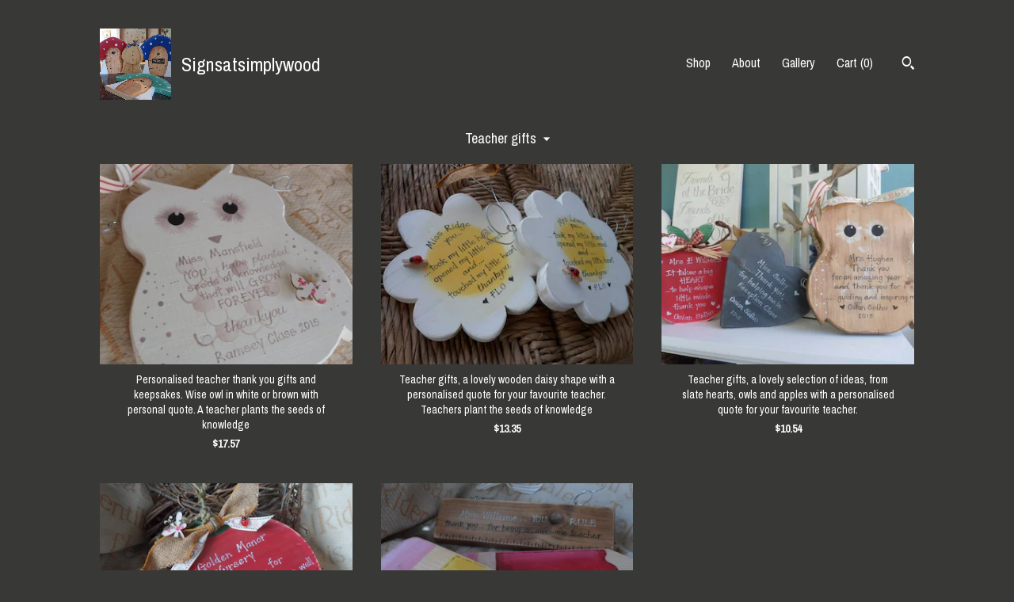

--- FILE ---
content_type: text/html; charset=UTF-8
request_url: https://www.signsatsimplywood.com/shop/18909904/teacher-gifts
body_size: 9041
content:
<!DOCTYPE html>
<html prefix="og: http://ogp.me/ns#" lang="en">
    <head>
        <meta name="viewport" content="width=device-width, initial-scale=1, user-scalable=yes"/><meta property="content-type" content="text/html; charset=UTF-8" />
    <meta property="X-UA-Compatible" content="IE=edge" /><link rel="icon" href="https://i.etsystatic.com/11826682/r/isla/10828c/16777693/isla_75x75.16777693_e1xb5hn2.jpg" type="image/x-icon" /><meta name="description" content="Customised signs and personalised gifts for everyone" />

<meta property="og:url" content="https://www.signsatsimplywood.com//shop/18909904/teacher-gifts" />
<meta property="og:type" content="website" />
<meta property="og:title" content="Signsatsimplywood" />
<meta property="og:description" content="Customised signs and personalised gifts for everyone" />
<meta property="og:image" content="" />
<meta property="og:site_name" content="Signsatsimplywood" />

<meta name="twitter:card" content="summary_large_image" />
<meta name="twitter:title" content="Signsatsimplywood" />
<meta name="twitter:description" content="Customised signs and personalised gifts for everyone" />
<meta name="twitter:image" content="" /><link rel="canonical" href="https://www.signsatsimplywood.com/shop/18909904/teacher-gifts" /><script nonce="HzX6QkO8ARYmXr6GMQPpcEPx">
    !function(e){var r=e.__etsy_logging={};r.errorQueue=[],e.onerror=function(e,o,t,n,s){r.errorQueue.push([e,o,t,n,s])},r.firedEvents=[];r.perf={e:[],t:!1,MARK_MEASURE_PREFIX:"_etsy_mark_measure_",prefixMarkMeasure:function(e){return"_etsy_mark_measure_"+e}},e.PerformanceObserver&&(r.perf.o=new PerformanceObserver((function(e){r.perf.e=r.perf.e.concat(e.getEntries())})),r.perf.o.observe({entryTypes:["element","navigation","longtask","paint","mark","measure","resource","layout-shift"]}));var o=[];r.eventpipe={q:o,logEvent:function(e){o.push(e)},logEventImmediately:function(e){o.push(e)}};var t=!(Object.assign&&Object.values&&Object.fromEntries&&e.Promise&&Promise.prototype.finally&&e.NodeList&&NodeList.prototype.forEach),n=!!e.CefSharp||!!e.__pw_resume,s=!e.PerformanceObserver||!PerformanceObserver.supportedEntryTypes||0===PerformanceObserver.supportedEntryTypes.length,a=!e.navigator||!e.navigator.sendBeacon,p=t||n,u=[];t&&u.push("fp"),s&&u.push("fo"),a&&u.push("fb"),n&&u.push("fg"),r.bots={isBot:p,botCheck:u}}(window);
</script>
        <title>Teacher gifts - Signsatsimplywood</title>
    <link rel="stylesheet" href="https://www.etsy.com/ac/sasquatch/css/custom-shops/themes/trellis/main.2ee84c9600b38b.css" type="text/css" />
        <style id="font-style-override">
    @import url(https://fonts.googleapis.com/css?family=Archivo+Narrow:400,700);

    body, .btn, button {
        font-family: 'Archivo Narrow';
    }

    h1, .h1, h2, .h2, h3, .h3, h4,
    .h4, h5, .h5, h6, .h6 {
        font-family: 'Archivo Narrow';
        font-weight: 700;
    }

    strong, .strong {
        font-weight: 700;
    }

    .primary-font {
        font-family: 'Archivo Narrow';
    }

    .secondary-font {
        font-family: 'Archivo Narrow';
    }

</style>
        <style id="theme-style-overrides"> .compact-header .nav-toggle .patty, .compact-header .nav-toggle:before, .compact-header .nav-toggle:after {  background: #ffffff; } .compact-header .nav-wrapper, .compact-header nav {  background: #383837; } body, .shop-sections-nav .shop-sections-menu ul, .header .site-search .search {  background: #383837; } .header .site-search .search::after {  border-bottom-color: #383837; } body, a, .cart-trigger, .search-trigger, .featured-listings .featured-listings-slide .listing-details, .reviews .anchor-destination {  color: #ffffff; } .btn {  background: #bbbbbb;  border-color: #bbbbbb;  color: #000000; } .btn:hover {  background: #bbbbbb; } footer .divider {  border: none; } .listing-tabs .tab-triggers .tab-selected {  color: #bbbbbb;  border-color: #bbbbbb; } .dot-indicators .slick-active button {  background: #bbbbbb;  border-color: #bbbbbb; } .dot-indicators button {  background: #ffffff; } .page-link.selected {  color: #bbbbbb;  border-bottom: 1px solid #000; } .listing-description a, .tab-content a, .shipping-locale a, .cart .cart-shipping-total a:hover, .eu-dispute-content a, .reviews.anchor a {  color: #bbbbbb; } .post-date > * {  background: #383837; } .post-tags .post-tag {  background: #bbbbbb;  color: #000000; } .pattern-blog.post-page .related-links a, .btn-link {  background: #383837;  color: #ffffff; } .tab-content .eu-dispute-trigger-link {  color: #bbbbbb; } .announcement {  background: #bbbbbb;  color: #000000; } .module-event-item {  border-color: #bbbbbb; }</style>
        
    </head>
    <body class="cart-dropdown has-dark-background" data-nnc="3:1768938663:BnLuA5OXZypHgxAQOgMCRMWdllXO:f412eebb8f4920aa9a34f1c78979cb44ab41c2c568a1df0e0a1a5066696e6fd3" itemscope itemtype="http://schema.org/LocalBusiness">
        
        <div class="content-wrapper">

    <header>
    <div class="full-header header left-brand-right-nav
    title-and-icon
    
    
            
            has-icon
        
    ">
        <div class=" col-group">
            <div class="col-xs-6 primary-font">
                        <a class="branding" href="/">
                            <div class="region region-global" data-region="global">
    <div class="module pages-module module-shop-icon module-0 " data-module="shop-icon">
        <div class="module-inner" data-ui="module-inner">
            <img class="shop-icon" alt="" src="//i.etsystatic.com/11826682/r/isla/10828c/16777693/isla_75x75.16777693_e1xb5hn2.jpg" srcset="//i.etsystatic.com/11826682/r/isla/10828c/16777693/isla_fullxfull.16777693_e1xb5hn2.jpg 2736w,//i.etsystatic.com/11826682/r/isla/10828c/16777693/isla_500x500.16777693_e1xb5hn2.jpg 500w,//i.etsystatic.com/11826682/r/isla/10828c/16777693/isla_360x360.16777693_e1xb5hn2.jpg 360w,//i.etsystatic.com/11826682/r/isla/10828c/16777693/isla_280x280.16777693_e1xb5hn2.jpg 280w,//i.etsystatic.com/11826682/r/isla/10828c/16777693/isla_180x180.16777693_e1xb5hn2.jpg 180w,//i.etsystatic.com/11826682/r/isla/10828c/16777693/isla_140x140.16777693_e1xb5hn2.jpg 140w,//i.etsystatic.com/11826682/r/isla/10828c/16777693/isla_75x75.16777693_e1xb5hn2.jpg 75w" />
        </div>
    </div>
</div>
                            <div class="region region-global" data-region="global">
    <div class="module pages-module module-shop-name module-0 " data-module="shop-name">
        <div class="module-inner" data-ui="module-inner">
            <span class="module-shop-name-text shop-name" data-ui="text" itemprop="name">
    Signsatsimplywood
</span>
        </div>
    </div>
</div>
                        </a>
            </div>

            <div class="col-xs-6">
                <ul class="nav">
                    
<li>
    <a href="/shop" class="nav-item-selected">
        Shop
    </a>
</li>
                    
                    
<li>
    <a href="/about" >
        About
    </a>
</li>
                    
                    
<li>
    <a href="/gallery" >
        Gallery
    </a>
</li>

                    
                    <li class="nav-cart">                
                        <a href="#" data-module="cart-trigger" class="cart-trigger">
                            Cart (<span data-ui="cart-count">0</span>)
                        </a>
                    </li>
                    
                        <li>
                                <div data-module="search-trigger" class="site-search">
        <button class="ss-etsy ss-search search-trigger" data-ui="search-trigger" aria-label="Search"></button>
        <form data-ui="search-bar" class="search" action="/search">
            <input name="q" type="text" placeholder="Search..." aria-label="Search">
            <input class="btn" type="submit" value="Go">
        </form>
    </div>
                        </li>
                </ul>
            </div>
        </div>
    </div>
    
    <div data-module="hamburger-nav" class="compact-header title-and-icon
    
    
            
            has-icon
        
    ">
    <div class="nav-wrapper">
        <div class="col-group">
            <div class="col-xs-12">
                <button aria-label="toggle navigation" class="nav-toggle" data-ui="toggle">
                    <div class="patty"></div>
                </button>

                <div class="cart-trigger-wrapper">
                    <button data-module="cart-trigger" class="ss-etsy ss-cart cart-trigger" aria-label="Cart">
                        <span class="cart-count" data-ui="cart-count">0</span>
                    </button>
                </div>

                <div class="branding primary-font">
                     <h1 class="h2 logo"> 
                    
                                <a href="/">
            <div class="logo-image-and-title-container">
                <div class="logo-image-container">
                        <div class="region region-global" data-region="global">
    <div class="module pages-module module-shop-icon module-0 " data-module="shop-icon">
        <div class="module-inner" data-ui="module-inner">
            <img class="shop-icon" alt="" src="//i.etsystatic.com/11826682/r/isla/10828c/16777693/isla_75x75.16777693_e1xb5hn2.jpg" srcset="//i.etsystatic.com/11826682/r/isla/10828c/16777693/isla_fullxfull.16777693_e1xb5hn2.jpg 2736w,//i.etsystatic.com/11826682/r/isla/10828c/16777693/isla_500x500.16777693_e1xb5hn2.jpg 500w,//i.etsystatic.com/11826682/r/isla/10828c/16777693/isla_360x360.16777693_e1xb5hn2.jpg 360w,//i.etsystatic.com/11826682/r/isla/10828c/16777693/isla_280x280.16777693_e1xb5hn2.jpg 280w,//i.etsystatic.com/11826682/r/isla/10828c/16777693/isla_180x180.16777693_e1xb5hn2.jpg 180w,//i.etsystatic.com/11826682/r/isla/10828c/16777693/isla_140x140.16777693_e1xb5hn2.jpg 140w,//i.etsystatic.com/11826682/r/isla/10828c/16777693/isla_75x75.16777693_e1xb5hn2.jpg 75w" />
        </div>
    </div>
</div>
                </div>
                    <div class="region region-global" data-region="global">
    <div class="module pages-module module-shop-name module-0 " data-module="shop-name">
        <div class="module-inner" data-ui="module-inner">
            <span class="module-shop-name-text shop-name" data-ui="text" itemprop="name">
    Signsatsimplywood
</span>
        </div>
    </div>
</div>
            </div>
        </a>


                    
                     </h1> 
                </div>
            </div>
        </div>
        <nav>
            <ul>
                    <li>
                        <form data-ui="search-bar" class="search" action="/search">
                            <div class="input-prepend-item">
                                <span class="ss-icon ss-search"></span>
                            </div>
                            <input name="q" type="search" aria-label="Search" placeholder="Search...">
                        </form>
                    </li>

                
<li>
    <a href="/shop" class="nav-item-selected">
        Shop
    </a>
</li>
                
                
<li>
    <a href="/about" >
        About
    </a>
</li>
                
                
<li>
    <a href="/gallery" >
        Gallery
    </a>
</li>

                
                        <li>
                            <a href="#" role="button" data-module="convo-trigger" class="" >
                                Contact us
                            </a>
                        </li>
            </ul>
        </nav>
    </div>

    <div class="blocker" data-ui="toggle"></div>
</div>
</header>

    <div class="col-group">
        <div class="col-xs-12">
                    <div class="shop-sections-nav">
    <div class="shop-sections-menu" data-module="shop-sections-menu" data-default="All items">
        <a href="#" class="menu-trigger" data-ui="menu-trigger">
            <span data-ui="selected-item-label"></span>
            <span class="ss-icon ss-dropdown"></span>
        </a>

        <ul data-ui="menu">
            <li>
                <a href="/shop">All items</a>
            </li>
                <li>
                    <a href="https://www.signsatsimplywood.com/shop/17954480/wedding-ideas" >
                        Wedding ideas
                    </a>
                </li>
                <li>
                    <a href="https://www.signsatsimplywood.com/shop/17958423/children-and-newborn" >
                        Children and Newborn
                    </a>
                </li>
                <li>
                    <a href="https://www.signsatsimplywood.com/shop/17954490/christmas" >
                        Christmas
                    </a>
                </li>
                <li>
                    <a href="https://www.signsatsimplywood.com/shop/17958425/grandparents" >
                        Grandparents
                    </a>
                </li>
                <li>
                    <a href="https://www.signsatsimplywood.com/shop/17958427/house-and-home" >
                        House and Home
                    </a>
                </li>
                <li>
                    <a href="https://www.signsatsimplywood.com/shop/17958543/pets" >
                        Pets
                    </a>
                </li>
                <li>
                    <a href="https://www.signsatsimplywood.com/shop/17958545/hearts-for-everyone" >
                        Hearts for everyone
                    </a>
                </li>
                <li>
                    <a href="https://www.signsatsimplywood.com/shop/17961886/funny-and-humerous" >
                        Funny and Humerous
                    </a>
                </li>
                <li>
                    <a href="https://www.signsatsimplywood.com/shop/18909904/teacher-gifts" class="selected">
                        Teacher gifts
                    </a>
                </li>
        </ul>
    </div>

    <div class="shop-sections-selectbox" data-module="shop-sections">
        <form method="GET" data-ui="form">
            <div class="custom-select" data-ui="custom-select">
                <div class="custom-select-label"><br></div>
                <div class="caret"></div>

                <select data-ui="select">
                    <option value="/shop">
                        All items
                    </option>
                        <option value="https://www.signsatsimplywood.com/shop/17954480/wedding-ideas" >
                            Wedding ideas
                        </option>
                        <option value="https://www.signsatsimplywood.com/shop/17958423/children-and-newborn" >
                            Children and Newborn
                        </option>
                        <option value="https://www.signsatsimplywood.com/shop/17954490/christmas" >
                            Christmas
                        </option>
                        <option value="https://www.signsatsimplywood.com/shop/17958425/grandparents" >
                            Grandparents
                        </option>
                        <option value="https://www.signsatsimplywood.com/shop/17958427/house-and-home" >
                            House and Home
                        </option>
                        <option value="https://www.signsatsimplywood.com/shop/17958543/pets" >
                            Pets
                        </option>
                        <option value="https://www.signsatsimplywood.com/shop/17958545/hearts-for-everyone" >
                            Hearts for everyone
                        </option>
                        <option value="https://www.signsatsimplywood.com/shop/17961886/funny-and-humerous" >
                            Funny and Humerous
                        </option>
                        <option value="https://www.signsatsimplywood.com/shop/18909904/teacher-gifts" selected>
                            Teacher gifts
                        </option>
                </select>
            </div>
        </form>
    </div>
</div>

            <div class="paginated-listings">
                <div class="col-group col-flush">
                        <div class="listing col-lg-4 col-md-6 col-xs-12">
                            <a class="listing-card" href="//www.signsatsimplywood.com/listing/263169745/personalised-teacher-thank-you-gifts-and">
                                <img src="https://i.etsystatic.com/11826682/r/il/88884f/900518652/il_340x270.900518652_a033.jpg" alt="Personalised teacher thank you gifts and keepsakes. Wise owl in white or brown with personal quote. A teacher plants the seeds of knowledge" />
                                
                                <span class="card-label">
                                    <span class="card-label-inner">
                                        <span class="title">Personalised teacher thank you gifts and keepsakes. Wise owl in white or brown with personal quote. A teacher plants the seeds of knowledge</span>

                                            <span class="price">$17.57</span>
                                    </span>
                                </span>
                            </a>
                        </div>
                        <div class="listing col-lg-4 col-md-6 col-xs-12">
                            <a class="listing-card" href="//www.signsatsimplywood.com/listing/275447054/teacher-gifts-a-lovely-wooden-daisy">
                                <img src="https://i.etsystatic.com/11826682/r/il/e9149b/916362066/il_340x270.916362066_ji25.jpg" alt="Teacher gifts, a lovely wooden daisy shape with a personalised quote for your favourite teacher. Teachers plant the seeds of knowledge" />
                                
                                <span class="card-label">
                                    <span class="card-label-inner">
                                        <span class="title">Teacher gifts, a lovely wooden daisy shape with a personalised quote for your favourite teacher. Teachers plant the seeds of knowledge</span>

                                            <span class="price">$13.35</span>
                                    </span>
                                </span>
                            </a>
                        </div>
                        <div class="listing col-lg-4 col-md-6 col-xs-12">
                            <a class="listing-card" href="//www.signsatsimplywood.com/listing/463161735/teacher-gifts-a-lovely-selection-of">
                                <img src="https://i.etsystatic.com/11826682/r/il/9cbca0/1047097619/il_340x270.1047097619_s996.jpg" alt="Teacher gifts, a lovely selection of ideas, from slate hearts, owls and apples with a personalised quote for your favourite teacher." />
                                
                                <span class="card-label">
                                    <span class="card-label-inner">
                                        <span class="title">Teacher gifts, a lovely selection of ideas, from slate hearts, owls and apples with a personalised quote for your favourite teacher.</span>

                                            <span class="price">$10.54</span>
                                    </span>
                                </span>
                            </a>
                        </div>
                        <div class="listing col-lg-4 col-md-6 col-xs-12">
                            <a class="listing-card" href="//www.signsatsimplywood.com/listing/275453266/teacher-gifts-a-lovely-wooden-apple">
                                <img src="https://i.etsystatic.com/11826682/r/il/a592e2/1000539143/il_340x270.1000539143_n60o.jpg" alt="Teacher gifts, a lovely wooden apple shape with a personalised quote for your favourite teacher. Teachers plant the seeds of knowledge" />
                                
                                <span class="card-label">
                                    <span class="card-label-inner">
                                        <span class="title">Teacher gifts, a lovely wooden apple shape with a personalised quote for your favourite teacher. Teachers plant the seeds of knowledge</span>

                                            <span class="price">$11.95</span>
                                    </span>
                                </span>
                            </a>
                        </div>
                        <div class="listing col-lg-4 col-md-6 col-xs-12">
                            <a class="listing-card" href="//www.signsatsimplywood.com/listing/288954969/personalised-teacher-thank-you-gifts-and">
                                <img src="https://i.etsystatic.com/11826682/r/il/940a6a/1000501059/il_340x270.1000501059_h7lg.jpg" alt="Personalised teacher thank you gifts and keepsakes. A ruler or a pencil with a  personal quote. A teacher plants the seeds of knowledge" />
                                
                                <span class="card-label">
                                    <span class="card-label-inner">
                                        <span class="title">Personalised teacher thank you gifts and keepsakes. A ruler or a pencil with a  personal quote. A teacher plants the seeds of knowledge</span>

                                            <span class="price">$10.54</span>
                                    </span>
                                </span>
                            </a>
                        </div>

                        <div class="shop-pagination">
                                                    </div>
                </div>
            </div>
        </div>
    </div>
</div>

<footer data-module="footer">
        
    <div class="content-wrapper">
        <div class="col-group">
            <div class="col-xs-12">
                <div class="divider"></div>
            </div>

            <div class="col-xs-12 col-md-3">
                <div class="footer-section">
                    <h3 class="truncated">Signsatsimplywood</h3>
                </div>
            </div>

            <div class="col-xs-12 col-md-3">
                <div class="footer-section">
                    <h3 class="heading">
                        Navigate
                    </h3>
                    <nav>
                        <ul>
                            
<li>
    <a href="/shop" class="nav-item-selected">
        Shop
    </a>
</li>
                            
                            
<li>
    <a href="/about" >
        About
    </a>
</li>
                            
<li>
    <a href="/policy" >
        Shipping and Policies
    </a>
</li>
                            
                            
                            
<li>
    <a href="/gallery" >
        Gallery
    </a>
</li>
                            
                                    <li class="footer-nav list-inline-item text-tertiary">
                                        <button data-module="convo-trigger" class=" btn-link" >
                                            Contact us
                                        </button>
                                    </li>
                        </ul>
                    </nav>
                </div>
            </div>

            <div class="col-xs-12 col-md-3">
                    <h3 class="heading">
                        Elsewhere
                    </h3>

                    <nav>
                        <ul>
                                <li>
                                    <a href="http://www.facebook.com/signsatsimplywood/" target="_blank">
                                        Facebook
                                    </a>
                                </li>
                        </ul>
                    </nav>
            </div>

            <div class="col-xs-12 col-md-3">
                <div class="footer-section footer-fine-print">
                    <h3 class="heading">
                        Fine Print
                    </h3>
                    <ul>
                        <li>
                            All rights reserved
                        </li>
                        <li class="break-long">
                            &copy; 2026 Signsatsimplywood
                        </li>
                        <li class="footer-powered">
                            <a href="https://www.etsy.com/pattern?ref=signsatsimplywood-pwrdby" target="_blank" data-no-preview-hijack>
                                Powered by Etsy
                            </a>
                        </li>
                    </ul>
                </div>
            </div>
        </div>
    </div>
</footer>

    <div data-module="cart" class="cart" role="dialog">
        <div class="store-cart-container" data-ui="cart-box" tabindex="0">
            <div class="store-cart-box">
                <div class="cart-header">
                        <span class="item-count">0 items in your cart</span>
                    <button class="close-cart" data-ui="close-cart" aria-label="Close">Close</button>
                    <button class="close-cart-x-button" data-ui="close-cart" aria-label="Close"> <span class="close-cart-x-icon"></span> </button>
                </div>

                <div class="cart-content clearfix" data-ui="cart-content">
                        <div class="cart-empty">
                            <h3>Keep shopping! :)</h3>
                        </div>
                </div>

            </div>
        </div>
    </div>
 <div class="impressum-form-container">
    <div class="impressum impressum-form" data-ui="impressum">
        <div class="inner-container">
            <div class="impressum-header">
                <h3>Legal imprint</h3>
                <div class="impressum-content" data-ui="impressum-content"></div>
            </div>
             <div class="impressum-close-btn form-button-container">
                <button class="btn" data-ui="impressum-close-btn">
                    <span class="btn-text">Close</span>
                </button>
            </div>
        </div>
    </div>
</div>
        
        <script nonce="HzX6QkO8ARYmXr6GMQPpcEPx">
    window.Etsy = window.Etsy || {};
    window.Etsy.Context = {"page_guid":"1016a19b3fc4.cf9e9c81c97d50d1ee74.00","clientlogger":{"is_enabled":true,"endpoint":"\/clientlog","logs_per_page":6,"id":"Eu1UMxxjoXii6jcXLVAhPy1HnTc8","digest":"0c1bfaa1fcaddf03be0a061fbcc75b1c71436d9a","enabled_features":["info","warn","error","basic","uncaught"]}};
</script>

<script nonce="HzX6QkO8ARYmXr6GMQPpcEPx">
    __webpack_public_path__ = "https://www.etsy.com/ac/evergreenVendor/js/en-US/"
</script>
    <script src="https://www.etsy.com/ac/evergreenVendor/js/en-US/vendor_bundle.1e397356b19ae5cf6c49.js" nonce="HzX6QkO8ARYmXr6GMQPpcEPx" defer></script>
    <script src="https://www.etsy.com/paula/v3/polyfill.min.js?etsy-v=v5&flags=gated&features=AbortController%2CDOMTokenList.prototype.@@iterator%2CDOMTokenList.prototype.forEach%2CIntersectionObserver%2CIntersectionObserverEntry%2CNodeList.prototype.@@iterator%2CNodeList.prototype.forEach%2CObject.preventExtensions%2CString.prototype.anchor%2CString.raw%2Cdefault%2Ces2015%2Ces2016%2Ces2017%2Ces2018%2Ces2019%2Ces2020%2Ces2021%2Ces2022%2Cfetch%2CgetComputedStyle%2CmatchMedia%2Cperformance.now" nonce="HzX6QkO8ARYmXr6GMQPpcEPx" defer></script>
    <script src="https://www.etsy.com/ac/evergreenVendor/js/en-US/custom-shops/themes/trellis/main.db5a22235762c8907514.js" nonce="HzX6QkO8ARYmXr6GMQPpcEPx" defer></script>
        <script type='text/javascript' nonce='HzX6QkO8ARYmXr6GMQPpcEPx'>
    window.__etsy_logging=window.__etsy_logging||{perf:{}};window.__etsy_logging.url="\/\/www.etsy.com\/bcn\/beacon";window.__etsy_logging.defaults={"ab":{"xplat.runtime_config_service.ramp":["on","x","b4354c"],"custom_shops.buyer.SSL_base_redirect":["on","x","6b51d2"],"custom_shops.domains.multiple_connected_support":["on","x","ffc63f"],"osx.swedish_language":["off","x","4424ac"],"custom_shops.ssl_enabled":["on","x","74c2fc"],"custom_shops.language_translation_control":["on","x","211770"],"custom_shops.sellers.dashboard.pages":["on","x","12e2b2"],"iat.mt.de":["ineligible","e","6fe2bd"],"iat.mt.fr":["ineligible","e","781db2"],"made_for_cats.persotools.personalization_charging_cart":["off","x","74ea89"],"checkout.price_decreased_in_cart_message":["on","x","9e7469"],"checkout\/covid_shipping_restrictions":["ineligible","e","153e2d"],"checkout.memoize_purchase_state_verifier_error":["on","x","164c8f"],"checkout.use_memoized_purchase_state_data_to_verify_listing_restoration":["on","x","7aef85"],"checkout.split_shop_and_listing_cart_purchase_state_verification":["off","x","3cc63a"],"fulfillment_platform.country_to_country_multi_edd.web":["on","x","545db4"],"fulfillment_platform.country_to_country_multi_edd.boe":["ineligible","e","4b02c5"],"custom_shops.sellers.pattern_only_listings":["on","x","c9aef0"],"disambiguate_usd_outside_usa":["ineligible","e","c8897d"],"builda_scss":["sasquatch","x","96bd82"],"web_components.mustache_filter_request":["on","x","fa4665"],"custom_shops.custom_pages.events":["on","x","6d3e42"],"custom_shops.custom_pages.gallery":["on","x","8fddb4"],"custom_shops.ad_track":["on","x","9a8e38"],"convos.guest_convos.guest_shardifier":["on","x","d9e244"],"custom_shops.sellers.search":["on","x","7a9a12"],"custom_shops.sellers.dashboard.module_featured":["on","x","9b0feb"],"custom_shops.sellers.secondary_font":["on","x","aa2c58"],"polyfills":["on","x","db574b"],"polyfill_experiment_4":["no_filtering","x","0e8409"]},"user_id":null,"page_guid":"1016a19b3fc4.cf9e9c81c97d50d1ee74.00","page_guid_source":"guid-source-generated","version":1,"request_uuid":"Eu1UMxxjoXii6jcXLVAhPy1HnTc8","cdn-provider":"","header_fingerprint":"ua","header_signature":"5ea1461e449bce1cee11af152f6b3da8","ip_org":"Amazon.com","ref":"","loc":"http:\/\/www.signsatsimplywood.com\/shop\/18909904\/teacher-gifts","locale_currency_code":"USD","pref_language":"en-US","region":"US","detected_currency_code":"USD","detected_language":"en-US","detected_region":"US","isWhiteListedMobileDevice":false,"isMobileRequestIgnoreCookie":false,"isMobileRequest":false,"isMobileDevice":false,"isMobileSupported":false,"isTabletSupported":false,"isTouch":false,"isEtsyApp":false,"isPreviewRequest":false,"isChromeInstantRequest":false,"isMozPrefetchRequest":false,"isTestAccount":false,"isSupportLogin":false,"isInternal":false,"isInWebView":false,"botCheck":["da","dc","ua"],"isBot":true,"isSyntheticTest":false,"event_source":"customshops","browser_id":"zSD2y7FCQ4Cy1fIVfEq6DaVpE7ME","gdpr_tp":3,"gdpr_p":3,"transcend_strategy_consent_loaded_status":"FetchMiss","transcend_strategy_initial_fetch_time_ms":null,"transcend_strategy_consent_reconciled_time_ms":null,"legacy_p":3,"legacy_tp":3,"cmp_tp":false,"cmp_p":false,"device_identifier":{"source":"new_uaid_cookie","value":"zSD2y7FCQ4Cy1fIVfEq6DaVpE7ME"},"page_time":167,"load_strategy":"page_navigation"};
    !function(e,t){var n=e.__etsy_logging,o=n.url,i=n.firedEvents,a=n.defaults,r=a.ab||{},s=n.bots.botCheck,c=n.bots.isBot;n.mergeObject=function(e){for(var t=1;t<arguments.length;t++){var n=arguments[t];for(var o in n)Object.prototype.hasOwnProperty.call(n,o)&&(e[o]=n[o])}return e};!a.ref&&(a.ref=t.referrer),!a.loc&&(a.loc=e.location.href),!a.webkit_page_visibility&&(a.webkit_page_visibility=t.webkitVisibilityState),!a.event_source&&(a.event_source="web"),a.event_logger="frontend",a.isIosApp&&!0===a.isIosApp?a.event_source="ios":a.isAndroidApp&&!0===a.isAndroidApp&&(a.event_source="android"),s.length>0&&(a.botCheck=a.botCheck||[],a.botCheck=a.botCheck.concat(s)),a.isBot=c,t.wasDiscarded&&(a.was_discarded=!0);var v=function(t){if(e.XMLHttpRequest){var n=new XMLHttpRequest;n.open("POST",o,!0),n.send(JSON.stringify(t))}};n.updateLoc=function(e){e!==a.loc&&(a.ref=a.loc,a.loc=e)},n.adminPublishEvent=function(n){"function"==typeof e.CustomEvent&&t.dispatchEvent(new CustomEvent("eventpipeEvent",{detail:n})),i.push(n)},n.preparePEPerfBeaconAbMismatchEventIfNecessary=function(){if(!0===n.shouldLogAbMismatch){var e=n.abVariantsForMismatchEvent;for(var t in r)if(Object.prototype.hasOwnProperty.call(r,t)){var o=r[t];if(void 0!==o){var i=o[0];if(void 0!==i){var a=e[t];void 0===a&&(a={});var s=a[i];void 0===s&&(s=[]),s.push({name:"default",selector:o[1],hash:o[2]}),a[i]=s,e[t]=a}}}n.abVariantsForMismatchEvent=e}},n.sendEvents=function(t,i){var s=a;if("perf"===i){var c={event_logger:i};n.asyncAb&&(n.preparePEPerfBeaconAbMismatchEventIfNecessary(),c.ab=n.mergeObject({},n.asyncAb,r)),s=n.mergeObject({},a,c)}var f={events:t,shared:s};e.navigator&&"function"==typeof e.navigator.sendBeacon?function(t){t.events.forEach((function(e){e.attempted_send_beacon=!0})),e.navigator.sendBeacon(o,JSON.stringify(t))||(t.events.forEach((function(e){e.send_beacon_failed=!0})),v(t))}(f):v(f),n.adminPublishEvent(f)}}(window,document);
</script>

<script type='text/javascript' nonce='HzX6QkO8ARYmXr6GMQPpcEPx'>window.__etsy_logging.eventpipe.primary_complement={"attributes":{"guid":"1016a19b432b.a25957543bcc272777ed.00","event_name":"default_primary_event_complementary","event_logger":"frontend","primary_complement":true}};!function(e){var t=e.__etsy_logging,i=t.eventpipe,n=i.primary_complement,o=t.defaults.page_guid,r=t.sendEvents,a=i.q,c=void 0,d=[],h=0,u="frontend",l="perf";function g(){var e,t,i=(h++).toString(16);return o.substr(0,o.length-2)+((t=2-(e=i).length)>0?new Array(t+1).join("0")+e:e)}function v(e){e.guid=g(),c&&(clearTimeout(c),c=void 0),d.push(e),c=setTimeout((function(){r(d,u),d=[]}),50)}!function(t){var i=document.documentElement;i&&(i.clientWidth&&(t.viewport_width=i.clientWidth),i.clientHeight&&(t.viewport_height=i.clientHeight));var n=e.screen;n&&(n.height&&(t.screen_height=n.height),n.width&&(t.screen_width=n.width)),e.devicePixelRatio&&(t.device_pixel_ratio=e.devicePixelRatio),e.orientation&&(t.orientation=e.orientation),e.matchMedia&&(t.dark_mode_enabled=e.matchMedia("(prefers-color-scheme: dark)").matches)}(n.attributes),v(n.attributes),i.logEvent=v,i.logEventImmediately=function(e){var t="perf"===e.event_name?l:u;e.guid=g(),r([e],t)},a.forEach((function(e){v(e)}))}(window);</script>
        <script nonce="HzX6QkO8ARYmXr6GMQPpcEPx">
    window.dataLayer = [
    {
        "tp_consent": "yes",
        "Language": "en-US",
        "Region": "US",
        "Currency": "USD",
        "UAID": "zSD2y7FCQ4Cy1fIVfEq6DaVpE7ME",
        "DetectedRegion": "US",
        "uuid": 1768938663,
        "request_start_time": 1768938663
    },
    {
        "event": "cstmSellerTrackerEvent",
        "cstmSellerTrackerID": "UA-76738636-1",
        "cstmSellerTrackerDomain": "www.signsatsimplywood.com"
    }
];
</script>
<noscript>
    <iframe src="//www.googletagmanager.com/ns.html?id=GTM-TG543P"
        height="0" width="0" style="display:none;visibility:hidden"></iframe>
</noscript>
<script nonce='HzX6QkO8ARYmXr6GMQPpcEPx'>
(function(w,d,s,l,i){w[l]=w[l]||[];w[l].push({'gtm.start':
new Date().getTime(),event:'gtm.js'});var f=d.getElementsByTagName(s)[0],
j=d.createElement(s),dl=l!='dataLayer'?'&l='+l:'';j.async=true;j.src=
'//www.googletagmanager.com/gtm.js?id='+i+dl;var n=d.querySelector('[nonce]');
n&&j.setAttribute('nonce',n.nonce||n.getAttribute('nonce'));f.parentNode.insertBefore(j,f);
})(window,document,'script','dataLayer','GTM-TG543P');

</script>
        <script nonce="HzX6QkO8ARYmXr6GMQPpcEPx">
            window.PatternContext = {};
            window.PatternContext.ContactFormData = {"messages":{"contact_valid_name":"Please enter a valid name","contact_valid_email":"Please enter a valid Email","contact_msg_placeholder":"Click here to enter a message","contact_thanks_short":"Thanks for getting in touch!","contact_thanks_long":"We will get back to you as soon as we can. Meanwhile, you can check your email for receipt of the message.","contact_confirm":"Please confirm your email.","contact_signature":"Your friend,","contact_continue":"Continue Browsing","contact_loading":"Loading","contact_submit":"Submit","contact_email_label":"Email","contact_name_label":"Name","contact_terms":"By clicking submit, you agree to Etsy\u2019s <a href=\"http:\/\/www.etsy.com\/legal\/terms\" target=\"_blank\">Terms of Use<\/a> and <a href=\"http:\/\/www.etsy.com\/legal\/privacy\" target=\"_blank\">Privacy Policy<\/a>.","modal_close":"Close","general_contact_us":"Contact us"},"shop_display_name":"Signsatsimplywood","listing":false};
        </script>
    </body>
</html>

--- FILE ---
content_type: text/plain
request_url: https://www.google-analytics.com/j/collect?v=1&_v=j102&a=1613139650&t=pageview&_s=1&dl=https%3A%2F%2Fwww.signsatsimplywood.com%2Fshop%2F18909904%2Fteacher-gifts&ul=en-us%40posix&dt=Teacher%20gifts%20-%20Signsatsimplywood&sr=1280x720&vp=1280x720&_u=YEBAAAABAAAAACAAo~&jid=1901881766&gjid=1405671045&cid=1307249041.1768938665&tid=UA-76738636-1&_gid=1280860521.1768938665&_r=1&_slc=1&gtm=45He61f0n71TG543Pv71538743za200zd71538743&gcd=13l3l3l3l1l1&dma=0&tag_exp=103116026~103200004~104527907~104528500~104684208~104684211~105391252~115495938~115616986~115938465~115938468~117041587&z=610407277
body_size: -453
content:
2,cG-VTQBG4N18Z